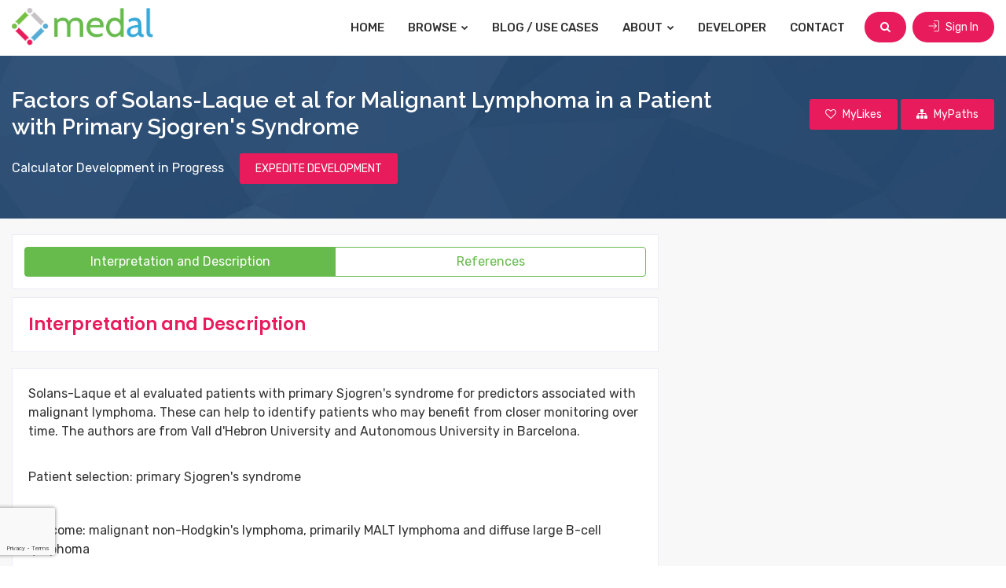

--- FILE ---
content_type: text/html; charset=UTF-8
request_url: https://www.medicalalgorithms.com/factors-of-solans-laque-et-al-for-malignant-lymphoma-in-a-patient-with-primary-sjogrens-syndrome
body_size: 6208
content:
	<!DOCTYPE html>
<html lang="en">
<head>
    <title>Factors of Solans-Laque et al for Malignant Lymphoma in a Patient with Primary Sjogren's Syndrome | Medicalalgorithms.com</title>
	<meta name="viewport" content="width=device-width, initial-scale=1">
    <meta http-equiv="Content-Type" content="text/html; charset=utf-8" />
    <meta name="google-site-verification" content="XSnTwrRa1zNH46tgwdUS1Rt86C-0qzF0vRNGlx3LNdM" />
    <meta http-equiv="Pragma" content="no-cache" />
    <meta http-equiv="X-UA-Compatible" content="IE=edge" />
    <meta name="description" content="Solans-Laque et al evaluated patients with primary Sjogren&#39;s syndrome for predictors associated with malignant lymphoma. These can help to identify patients who may benefit from closer monitoring over time. The authors are from Vall d&#39;Hebron University and Autonomous University in Barcelona." />
    <meta name="keywords" content="lymphoma Sjogren Solans" />

    <!-- apple-touch-icon start -->
    <meta name="apple-mobile-web-app-title" content="Medical Algorithms | Healthcare Decision Support | Medicalalgorithms.com" />
    <meta name="apple-mobile-web-app-capable" content="yes" />
    <script type="text/javascript" src="https://www.medicalalgorithms.com/js/apple-touch-icon/stay_standalone.js"></script>
    <meta name="apple-mobile-web-app-status-bar-style" content="black" />
    <!-- apple-touch-icon images -->
    <meta property="fb:app_id" content="700388546734114" />

    <meta property="og:url"                content="https://www.medicalalgorithms.com/" />
    <meta property="og:title"              content="Factors of Solans-Laque et al for Malignant Lymphoma in a Patient with Primary Sjogren's Syndrome | Medicalalgorithms.com" />
    <meta property="og:description"        content="Solans-Laque et al evaluated patients with primary Sjogren&#39;s syndrome for predictors associated with malignant lymphoma. These can help to identify patients who may benefit from closer monitoring over time. The authors are from Vall d&#39;Hebron University and Autonomous University in Barcelona." />
    <meta property="og:image"              content="https://www.medicalalgorithms.com/images/fb_share123.png" />

    <link rel="apple-touch-icon" href="https://www.medicalalgorithms.com/images/apple-touch-icon/57icon_medal.png" />
    <link rel="apple-touch-icon" type="72x72" href="https://www.medicalalgorithms.com/images/apple-touch-icon/72icon_medal.png" />
    <link rel="apple-touch-icon" type="76x76" href="https://www.medicalalgorithms.com/images/apple-touch-icon/76icon_medal.png" />
    <link rel="apple-touch-icon" type="114x114" href="https://www.medicalalgorithms.com/images/apple-touch-icon/114icon_medal.png" />
    <link rel="apple-touch-icon" type="144x144" href="https://www.medicalalgorithms.com/images/apple-touch-icon/144icon_medal.png" />
	
	<link rel="icon" href="https://www.medicalalgorithms.com/images/favicon.ico" type="image/x-icon" />
    <link rel="shortcut icon" href="https://www.medicalalgorithms.com/images/favicon.ico" type="image/x-icon" />
	
	<!--[if lt IE 9]>
	<script src="js/html5shiv.min.js"></script>
	<script src="js/respond.min.js"></script>
	<![endif]-->
	
	<link rel="stylesheet" type="text/css" href="https://www.medicalalgorithms.com/resources/css/plugins.min.css">
	<link rel="stylesheet" type="text/css" href="https://www.medicalalgorithms.com/resources/plugins/fontawesome/css/font-awesome.min.css">
	<link rel="stylesheet" type="text/css" href="https://www.medicalalgorithms.com/resources/plugins/line-awesome/css/line-awesome.min.css">
	<link rel="stylesheet" type="text/css" href="https://www.medicalalgorithms.com/resources/plugins/flaticon/flaticon.css">
	<link rel="stylesheet" type="text/css" href="https://www.medicalalgorithms.com/resources/plugins/flaticon/font/flaticon.css">
	<link rel="stylesheet" type="text/css" href="https://www.medicalalgorithms.com/resources/plugins/themify/themify-icons.css">
	<link rel="stylesheet" type="text/css" href="https://www.medicalalgorithms.com/resources/plugins/simple-icon/css/simple-line-icons.css">
    
	<link rel="stylesheet" type="text/css" href="https://www.medicalalgorithms.com/resources/css/style.min.css">
	<link rel="stylesheet" type="text/css" href="https://www.medicalalgorithms.com/resources/css/templete.min.css">
    <link rel="stylesheet" href="https://cdnjs.cloudflare.com/ajax/libs/bootstrap-datepicker/1.10.0/css/bootstrap-datepicker.min.css">
	<link class="skin" rel="stylesheet" type="text/css" href="https://www.medicalalgorithms.com/resources/css/skin/skin-1.css?v=0.0.11">
    <!-- JAVASCRIPT FILES ========================================= -->
    <script src="https://www.google.com/recaptcha/api.js?render=6LcEXCYsAAAAAEbT-VSuCMc00Zig9_AlajmMfrgT&badge=bottomleft"></script>
    <script src="https://www.medicalalgorithms.com/resources/js/combining.js?v=0.0.9"></script><!-- CONTACT JS  -->
    <script src="https://www.medicalalgorithms.com/resources/js/dz.carousel.min.js"></script>
    <script type="text/javascript" src="https://www.medicalalgorithms.com/js/jquery.validate.js"></script>
    <script src="https://cdnjs.cloudflare.com/ajax/libs/bootstrap-datepicker/1.10.0/js/bootstrap-datepicker.min.js"></script>
    <script type="text/javascript" src="https://www.medicalalgorithms.com/resources/js/jquery.custom.js?v=0.0.11"></script>
    <script src="https://cdnjs.cloudflare.com/ajax/libs/bootbox.js/5.5.2/bootbox.min.js"></script>

	
	<!-- Google Font -->
	<style>
	@import url('https://fonts.googleapis.com/css?family=Hind:300,400,500,600,700|Lato:100,100i,300,300i,400,400i,700,700i,900,900i|Montserrat:100,100i,200,200i,300,300i,400,400i,500,500i,600,600i,700,700i,800,800i,900,900i|Nunito:200,200i,300,300i,400,400i,600,600i,700,700i,800,800i,900,900i|Open+Sans:300,300i,400,400i,600,600i,700,700i,800,800i|PT+Serif:400,400i,700,700i|Poppins:100,100i,200,200i,300,300i,400,400i,500,500i,600,600i,700,700i,800,800i,900,900i|Roboto+Slab:100,300,400,700|Raleway:100,100i,200,200i,300,300i,400,400i,500,500i,600,600i,700,700i,800,800i,900,900i|Roboto:100,100i,300,300i,400,400i,500,500i,700,700i,900,900i|Rubik:300,300i,400,400i,500,500i,700,700i,900,900i');
	</style>
        <script type="text/javascript">
    (function(i,s,o,g,r,a,m){i['GoogleAnalyticsObject']=r;i[r]=i[r]||function(){
    (i[r].q=i[r].q||[]).push(arguments)},i[r].l=1*new Date();a=s.createElement(o),
    m=s.getElementsByTagName(o)[0];a.async=1;a.src=g;m.parentNode.insertBefore(a,m)
    })(window,document,'script','//www.google-analytics.com/analytics.js','ga');

    ga('create', 'UA-35618635-1', 'medicalalgorithms.com');
    ga('set', 'anonymizeIp', true);
    ga('send', 'pageview');

    </script>
    <!-- Start of StatCounter Code for Default Guide -->
    <script type="text/javascript">
    var sc_project=9686890; 
    var sc_invisible=1; 
    var sc_security="066a2a20"; 
    var scJsHost = (("https:" == document.location.protocol) ?
    "https://secure." : "http://www.");
    document.write(unescape("%3Csc"+"ript type='text/javascript' src='" +
    scJsHost+
    "statcounter.com/counter/counter.js'%3E%3C/"+"script%3E"));
    </script>
    <noscript><div class="statcounter"><a title="web analytics"
    href="http://statcounter.com/" target="_blank"><img
    class="statcounter"
    src="http://c.statcounter.com/9686890/0/066a2a20/1/"
    alt="web analytics" /></a></div></noscript>
    <!-- End of StatCounter Code for Default Guide -->
    
	<script>
        var baseUrl = "https://www.medicalalgorithms.com/";
    </script>
</head>
<body id="bg">
<div id="app-loader" class="container-fluid pageloader">
    <div class="row h-100">
        <div class="col-12 align-self-center">
            <div class="spinner">
                <span class="spin-block"><i class="fa fa-spinner fa-spin"></i></span>
            </div>
        </div>
    </div>
</div>
<div class="page-wraper">

<!-- header -->
<header class="site-header mo-left">
	<!-- main header -->
	<div class="sticky-header main-bar-wraper navbar-expand-lg">
		<div class="main-bar clearfix p-t10 p-b10">
			<div class="container max clearfix">
				<!-- website logo -->
				<div class="logo-header mostion">
					<a href="https://www.medicalalgorithms.com/" class="logo-1">
						<img src="https://www.medicalalgorithms.com/resources/images/medal_logo.png" alt="medical decision support 1" width="408" height="111">
					</a>
					<a href="https://www.medicalalgorithms.com/" class="logo-2">
						<img src="https://www.medicalalgorithms.com/resources/images/medal_logo.png" alt="medical decision support 2" width="408" height="111">
					</a>
				</div>
				<!-- nav toggle button -->
				<button class="navbar-toggler collapsed navicon justify-content-end" type="button" data-toggle="collapse" data-target="#navbarNavDropdown" aria-controls="navbarNavDropdown" aria-expanded="false" aria-label="Toggle navigation">
					<span></span>
					<span></span>
					<span></span>
				</button>
				<!-- extra nav -->
				<div class="extra-nav">
					<div class="extra-cell">
										
										<button type="button" class="site-button radius-xl mr-md-2" id="btn-header-search"><i class="fa fa-search"></i></button>
					
											<a href="https://www.medicalalgorithms.com/sign-in" class="site-button radius-xl"><i class="ti-import m-r5 rotate90"></i> Sign In</a>
										</div>
				</div>
				<!-- main nav -->
				<div class="header-nav navbar-collapse collapse justify-content-end" id="navbarNavDropdown">
					<ul class="nav navbar-nav">              
						<li><a href="https://www.medicalalgorithms.com/">Home</a></li>
						<li class="down"><a href="javascript:void(0)">Browse <i class="fa fa-chevron-down"></i></a>
							<ul class="sub-menu">
								<li><a href="https://www.medicalalgorithms.com/browse?tab=specialty">By Medical Specialty</a></li>
								<li><a href="https://www.medicalalgorithms.com/browse?tab=icd10">By ICD-10 Code</a></li>
								<li><a href="https://www.medicalalgorithms.com/browse?tab=collections">Medal Packs</a></li>
								<li><a href="https://www.medicalalgorithms.com/browse?tab=guidelines">Sample Medical Guidelines</a></li>
							</ul>
						</li>
						<li><a href="https://blog.medicalalgorithms.com/">Blog / Use Cases</a></li>
						<li class="down"><a href="javascript:void(0)">About <i class="fa fa-chevron-down"></i></a>
							<ul class="sub-menu">
								<li><a href="https://www.medicalalgorithms.com/our-company">Our Company</a></li>
								<li><a href="https://www.medicalalgorithms.com/how-it-works">User Guide</a></li>
								<li><a href="https://www.medicalalgorithms.com/management">Management Team</a></li>
								<li><a href="https://www.medicalalgorithms.com/clients/providers">Client Benefits</a></li>
								<li><a href="https://www.medicalalgorithms.com/editor">Editorial Board</a></li>
															</ul>
						</li>
						<li><a href="https://www.medicalalgorithms.com/Developer/info">Developer</a></li>
						<li><a href="https://www.medicalalgorithms.com/contact-us">Contact</a></li>
					</ul>		
				</div>
			</div>
		</div>
	</div>
	<!-- main header END -->
</header>
<!-- header END -->

<div class="page-content bg-white py-0" id="header-search" style="display:none;">
	<div class="content-block">
		<div class="section-full bg-img-fix content-inner search-area my-0 py-3">
			<div class="container max">
				<div class="dlab-tabs search-filter">
					<div class="tab-content">
						<div id="place" class="tab-pane active">
							<form method="get" id="search_keywrd_form" action="https://www.medicalalgorithms.com/common/find">
								<div class="input-group">
									<div class="form-control search-box">
										<input type="text" class="form-control" id="search_txt" autocomplete="off" name="q" placeholder="Search by ICD10 code, title or keywords">
										<div class="search-suggest-block" id="search-suggest-block" style="display:none;">
											<div class="search-suggestions">
												<ul id="suggestions_list" class="suggestions_ul">
												</ul>
											</div>
										</div>
									</div>
									<div class="form-control"> 
										<select name="in"> 
											<option value="1">All analytics</option>
											<option value="2">Analytics with calculators</option>
										</select>
									</div>
									<div class="input-group-prepend">
										<button class="site-button text-uppercase" id="search_btn"><i class="fa m-r5 fa-search"></i> Search</button>
									</div>
								</div>
							</form>
						</div>
					</div>
				</div>
			</div>
		</div>
	</div>
</div>
<div class="page-content" id="page-calculator">
	
<div class="dlab-bnr-inr dlab-bnr-inr-sm overlay-primary-dark page-breadcrumb" style="background-image:url(https://www.medicalalgorithms.com/resources/images/background/bg7.jpg);">
	<div class="container max">
		<div class="row">
			<div class="col-md-9 left-column">
				<div class="calc-info">
					<h1 class="calc-title">Factors of Solans-Laque et al for Malignant Lymphoma in a Patient with Primary Sjogren's Syndrome</h1>
				</div>
			</div>
			<div class="col-md-3 right-column align-self-center" id="header-right-column">
								<a href="javascript:void(0);" class="site-button primary mark_favorite fav_inactive"><i class="fa fa-heart-o m-r5"></i>  <span>MyLikes</span></a>
				<a href="javascript:void(0);" id='ico_mypath' class="site-button primary ico_mypath_inactive"><i class="fa fa-sitemap m-r5"></i>  <span>MyPaths</span></a>
			</div>
		</div>
		<div class="row">
			<div class="col-md-12">
								<div>
					<p class="mt-3 mb-1 text-white">
						Calculator Development in Progress <button  type="button" class="ml-3 site-button primary" id="expedite_algo">EXPEDITE DEVELOPMENT</button>
					</p>
				</div>
							</div>
		</div>
	</div>
</div>

<div class="section-full listing-details-content">
	<div class="container max">
		<div class="row">
			<div class="col-xl-8 col-lg-8 col-md-8 calc-col">
				<div class="calculator-block">
					<div class="calc-results" id="calc-results-section">
						<div id="results-detailed" style="display:block">
							<div class="listing-filter-sidebar m-b20">
								<div class="row">
									<div class="col-md-12 align-self-center">
										<div class="btn-group fw nav">
											<a data-toggle="tab" href="#tab_calc_description" class="btn btn-outline-primary tab-description">Interpretation and Description</a>
											<a data-toggle="tab" href="#tab_calc_references" class="btn btn-outline-primary tab-references">References</a>
										</div>
									</div>
								</div>
							</div>
							<div class="tab-content">
								<div id="tab_calc_description" class="tab-pane">
									<div class="content-box">
										<div class="content-body">
											<h4 class="title m-b0"><span class="text-primary">Interpretation and Description</span></h4>
										</div>	
									</div>
									<div class="content-box">
										<div class="content-body" id="document_tab">
											
										</div>
									</div>
								</div>
								<div id="tab_calc_references" class="tab-pane">
									<div class="content-box">
										<div class="content-body">
											<h4 class="title m-b0"><span class="text-primary">References</span></h4>
										</div>	
									</div>
									<div id="reference_tab"></div>
								</div>
							</div>
						</div>
					</div>
				</div>
			</div>
			<div class="col-xl-4 col-lg-4 col-md-4 sticky-top calc-sidebar">
				<div class="side-bar">
					
				</div>
			</div>
		</div>
	</div>
</div>

<script type='text/javascript'>
var algo_id = "24214";
$(function(){
	if(getCookie("cookie_tryOneNow30sec") != 1){
		setCookie("cookie_tryOneNow30sec",1,1);
	}

	$(".mark_favorite").click(function(){
					bootbox.dialog({
				title: "LOGIN REQUIRED",
				message: "Please log in to mark favorites",
				centerVertical: true,
				className: 'errorAlert',
				onEscape: true,
				backdrop: true,
				buttons: {
					btnOk: {
						label: "OK",
						className: 'site-button primary',
						callback: function(){
							//
						}
					}
				}
			});
			return false;
				var hasClass = $(this).hasClass("fav_inactive");
		$This = $(this);
		if(hasClass){
			$.get("https://www.medicalalgorithms.com/common/get_count_fav_algo", function(response){
				if(response){
					$This.removeClass("fav_inactive");
					$This.addClass("fav_active");
					var status = 1;
					
					var data = {
							'algo_id': algo_id,
							'status': status
						}
					$.ajax({
						type: "POST",
						url: "https://www.medicalalgorithms.com/common/ajax_mark_favorite",
						data: data,
						success: function(response){
							
						}
					});
				}
				else{
					$("#msg_max_limit").html("Max 100 favorite are allowed per user.");
					bootbox.dialog({
						title: "MAX LIMIT REACHED",
						message: "Max 100 favorite are allowed per user.",
						centerVertical: true,
						className: 'errorAlert',
						onEscape: true,
						backdrop: true,
						buttons: {
							btnOk: {
								label: "OK",
								className: 'site-button primary',
								callback: function(){
								}
							}
						}
					});

					return false;
				}
			});
		}
		else{
			$This.removeClass("fav_active");
			$This.addClass("fav_inactive");
			var status = 0;
			
			var data = {
					'algo_id': algo_id,
					'status': status
				}
			$.ajax({
				type: "POST",
				url: "https://www.medicalalgorithms.com/common/ajax_mark_favorite",
				data: data,
				success: function(response){
					
				}
			});
		}
	});
	
	$("#ico_mypath").click(function(){
					bootbox.dialog({
				title: "LOGIN REQUIRED",
				message: "Please login to continue.",
				centerVertical: true,
				className: 'errorAlert',
				onEscape: true,
				backdrop: true,
				buttons: {
					btnOk: {
						label: "OK",
						className: 'site-button primary',
						callback: function(){
						}
					}
				}
			});
			return false;
				$.get("https://www.medicalalgorithms.com/common/get_count_mypath_algo", function(response){
			if(response){
				load_user_paths();
				$("#pop_add_to_mypath").modal('show');
			}
			else{
				bootbox.dialog({
					title: "MAX LIMIT REACHED",
					message: "Max 100 algorithms in MyPath are allowed per user.",
					centerVertical: true,
					className: 'errorAlert',
					onEscape: true,
					backdrop: true,
					buttons: {
						btnOk: {
							label: "OK",
							className: 'site-button primary',
							callback: function(){
							}
						}
					}
				});
				return false;
			}
		});
	});
	
	$(document).on("change", "#sel_mypath", function(){
		var val = $(this).val();
		if(val==""){
			$("#frm_add_algo_to_mypath").hide();
			$("#frm_add_path").show();
		}
	});
	
	$("#btn_add_path").click(function(){
		$("#frm_add_path").submit();
	});
	
	$("#btn_cancel_path").click(function(){
		$("#frm_add_path").hide();
		$("#frm_add_algo_to_mypath").show();
		$("select#sel_mypath").val(1);
	});

	$("#expedite_algo").click(function(){
		var data = {
			'algo_id': algo_id
		}
		$.ajax({
			type: "POST",
			url: "https://www.medicalalgorithms.com/common/ajax_algo_voting",
			data: data,
			success: function(response){
				if(response){
					bootbox.dialog({
						title: "EXPEDITE DEVELOPMENT",
						message: "Development of this algorithm is expedited.",
						centerVertical: true,
						className: 'successAlert',
						onEscape: true,
						backdrop: true,
						buttons: {
							btnOk: {
								label: "OK",
								className: 'site-button primary',
								callback: function(){
								}
							}
						}
					});
				}
				else{
					bootbox.dialog({
						title: "LOGIN REQUIRED",
						message: "Please login to continue.",
						centerVertical: true,
						className: 'errorAlert',
						onEscape: true,
						backdrop: true,
						buttons: {
							btnOk: {
								label: "OK",
								className: 'site-button primary',
								callback: function(){
								}
							}
						}
					});
				}
			}
		});
	});

	$('a[data-toggle="tab"]').on('shown.bs.tab', function (e) {
		console.log('1111');
		var target = $(e.target).attr("href") // activated tab
		if(target == "#tab_calc_description"){
			$.post("https://www.medicalalgorithms.com/common/ajax_get_doc", {"algo_id":algo_id}, function(response){
				json_arr = JSON.parse(response);
				$("#document_tab").html(json_arr.doc);
				$("#document_tab").append("<p style='color:#444444;font-size:12px;padding:2px 0'>Copyright &copy; 2026 The Medical Algorithms Company Limited</p>");
				var space = $.trim($("#document_tab").find('table').prev('p').children('span').html());
				if(space == ""){
					$("#document_tab").find('table').prev('p').children('span').html('&nbsp;');
				}
				
				var is_thead_exist = $("#document_tab").find('table').children('thead').length;
				if(is_thead_exist == '0'){
					$('#document_tab').find('table').each(function(){
						$(this).children('tbody').children('tr:eq(0)').addClass('thead');
					});
				}
				
				$remove_span = $("#document_tab > br").first().next().find('span');
				if($remove_span.html() == '&nbsp;' || $remove_span.html() == ""){
					$remove_span.parent().remove();
				}
				
				$remove_p = $("#document_tab > br").first().next();
				if($remove_p.html() == '&nbsp;' || $remove_p.html() == ""){
					$remove_p.remove();
				}
				
			});
		}
		if(target == "#tab_calc_references"){
			$.post("https://www.medicalalgorithms.com/common/ajax_get_reference", {"algo_id":algo_id}, function(response){
				json_arr = JSON.parse(response);
				$("#reference_tab").html(json_arr.references);
			});
		}
	});

	$('a.tab-description').trigger('click');
});
</script></div>
<!-- Content END-->
<!-- Footer -->
<footer class="site-footer">
	<div class="footer-top">
		<div class="container max">
			<div class="row">
				<div class="col-xl-4 col-lg-4 col-md-4 col-sm-12">
					<div class="widget">
						<img src="https://www.medicalalgorithms.com/resources/images/medal_logo.png" class="m-b15" alt="medical decision support" width="180" height="49">
						<p class="text-capitalize m-b20">38,000 Evidence-Based Health Analytics for Education, Research, Clinical Decision Support, Documentation, EHR Integration and Data Analytics</p>
											</div>
				</div>
				<div class="col-xl-4 col-lg-4 col-md-4 col-sm-12 col-12">
					<div class="widget border-0">
						<h5 class="m-b10">Userful Links</h5>
						<ul class="list-2 list-line">
							<li><a href="https://www.medicalalgorithms.com/browse?tab=specialty">Browse Tools</a></li>
							<li><a href="https://www.medicalalgorithms.com/our-company">Our Company</a></li>
							<li><a href="https://www.medicalalgorithms.com/top-algorithms">Sample Calculators</a></li>
							<li><a href="https://www.medicalalgorithms.com/how-it-works">User Guide</a></li>
														<li><a href="https://www.medicalalgorithms.com/clients/providers">Client Benefits</a></li>
							<li><a href="https://blog.medicalalgorithms.com">Blog / Use Cases</a></li>
							<li><a href="https://www.medicalalgorithms.com/management">Management Team</a></li>
							<li><a href="https://www.medicalalgorithms.com/Developer/info">Developer</a></li>
							<li><a href="https://www.medicalalgorithms.com/editor">Editorial Board</a></li>
							<li><a href="https://www.medicalalgorithms.com/contact-us">Contact Us</a></li>
						</ul>
					</div>
				</div>
				<div class="col-xl-4 col-lg-4 col-md-4 col-sm-12 col-12">
					<div class="widget widget_getintuch mb-0">
						<h5 class="m-b10">Contact us</h5>
						<ul>
							<li><i class="ti-location-pin"></i><strong>address</strong> 95 Aldwych, London WC2B 4JF, United Kingdom </li>
							<li><i class="ti-mobile"></i><strong>phone</strong>US: +1-818-445-5282</li>
							<li><i class="ti-email"></i><strong>email</strong>info@MedicalAlgorithms.com</li>
						</ul>
					</div>
					<div class="widget mb-0">
						<ul class="list-inline mb-0">
							<li><a href="https://www.facebook.com/The-Medical-Algorithms-Company-249013811893055/" target="_blank" class="site-button facebook circle "><i class="fa fa-facebook"></i></a></li>
							<li><a href="http://www.linkedin.com/company/medicalalgorithms" target="_blank" class="site-button linkedin circle "><i class="fa fa-linkedin"></i></a></li>
							<li><a href="https://twitter.com/medalgorithms" target="_blank" class="site-button twitter circle "><i class="fa fa-twitter"></i></a></li>
						</ul>
					</div>
				</div>
			</div>
		</div>
	</div>
	<div class="footer-bottom">
		<div class="container max">
			<div class="row">
				<div class="col-lg-12 text-center">
					<span class="fbottom-like">Copyright © 2007 to 2026 The Medical Algorithms Company Limited | <a class="" href="https://www.medicalalgorithms.com/terms">Terms and Conditions</a> | <a class="" href="https://www.medicalalgorithms.com/privacy">Data Privacy Policy</a> | <a class="" href="https://www.medicalalgorithms.com/Sitemap">Sitemap</a></span>
				</div>
			</div>
		</div>
	</div>
</footer>
<!-- Footer END-->
<button class="scroltop fa fa-chevron-up" ></button>

    
</div>

<script>
grecaptcha.ready(function () {
    grecaptcha.execute('6LcEXCYsAAAAAEbT-VSuCMc00Zig9_AlajmMfrgT', { action: 'page_load' }).then(function (token) {
        fetch('https://www.medicalalgorithms.com/verify-recaptcha', {
            method: 'POST',
            headers: {
                'Content-Type': 'application/json'
            },
            body: JSON.stringify({ token: token })
        })
        .then(res => res.json())
        .then(data => {
            if (!data.success || data.score < 0.6) {
                window.location.href = 'https://www.medicalalgorithms.com/access-denied';
            }
        });
    });
});
</script>
</body>
</html>

--- FILE ---
content_type: text/html; charset=utf-8
request_url: https://www.google.com/recaptcha/api2/anchor?ar=1&k=6LcEXCYsAAAAAEbT-VSuCMc00Zig9_AlajmMfrgT&co=aHR0cHM6Ly93d3cubWVkaWNhbGFsZ29yaXRobXMuY29tOjQ0Mw..&hl=en&v=PoyoqOPhxBO7pBk68S4YbpHZ&size=invisible&badge=bottomleft&anchor-ms=20000&execute-ms=30000&cb=ipvrvg830z8r
body_size: 48480
content:
<!DOCTYPE HTML><html dir="ltr" lang="en"><head><meta http-equiv="Content-Type" content="text/html; charset=UTF-8">
<meta http-equiv="X-UA-Compatible" content="IE=edge">
<title>reCAPTCHA</title>
<style type="text/css">
/* cyrillic-ext */
@font-face {
  font-family: 'Roboto';
  font-style: normal;
  font-weight: 400;
  font-stretch: 100%;
  src: url(//fonts.gstatic.com/s/roboto/v48/KFO7CnqEu92Fr1ME7kSn66aGLdTylUAMa3GUBHMdazTgWw.woff2) format('woff2');
  unicode-range: U+0460-052F, U+1C80-1C8A, U+20B4, U+2DE0-2DFF, U+A640-A69F, U+FE2E-FE2F;
}
/* cyrillic */
@font-face {
  font-family: 'Roboto';
  font-style: normal;
  font-weight: 400;
  font-stretch: 100%;
  src: url(//fonts.gstatic.com/s/roboto/v48/KFO7CnqEu92Fr1ME7kSn66aGLdTylUAMa3iUBHMdazTgWw.woff2) format('woff2');
  unicode-range: U+0301, U+0400-045F, U+0490-0491, U+04B0-04B1, U+2116;
}
/* greek-ext */
@font-face {
  font-family: 'Roboto';
  font-style: normal;
  font-weight: 400;
  font-stretch: 100%;
  src: url(//fonts.gstatic.com/s/roboto/v48/KFO7CnqEu92Fr1ME7kSn66aGLdTylUAMa3CUBHMdazTgWw.woff2) format('woff2');
  unicode-range: U+1F00-1FFF;
}
/* greek */
@font-face {
  font-family: 'Roboto';
  font-style: normal;
  font-weight: 400;
  font-stretch: 100%;
  src: url(//fonts.gstatic.com/s/roboto/v48/KFO7CnqEu92Fr1ME7kSn66aGLdTylUAMa3-UBHMdazTgWw.woff2) format('woff2');
  unicode-range: U+0370-0377, U+037A-037F, U+0384-038A, U+038C, U+038E-03A1, U+03A3-03FF;
}
/* math */
@font-face {
  font-family: 'Roboto';
  font-style: normal;
  font-weight: 400;
  font-stretch: 100%;
  src: url(//fonts.gstatic.com/s/roboto/v48/KFO7CnqEu92Fr1ME7kSn66aGLdTylUAMawCUBHMdazTgWw.woff2) format('woff2');
  unicode-range: U+0302-0303, U+0305, U+0307-0308, U+0310, U+0312, U+0315, U+031A, U+0326-0327, U+032C, U+032F-0330, U+0332-0333, U+0338, U+033A, U+0346, U+034D, U+0391-03A1, U+03A3-03A9, U+03B1-03C9, U+03D1, U+03D5-03D6, U+03F0-03F1, U+03F4-03F5, U+2016-2017, U+2034-2038, U+203C, U+2040, U+2043, U+2047, U+2050, U+2057, U+205F, U+2070-2071, U+2074-208E, U+2090-209C, U+20D0-20DC, U+20E1, U+20E5-20EF, U+2100-2112, U+2114-2115, U+2117-2121, U+2123-214F, U+2190, U+2192, U+2194-21AE, U+21B0-21E5, U+21F1-21F2, U+21F4-2211, U+2213-2214, U+2216-22FF, U+2308-230B, U+2310, U+2319, U+231C-2321, U+2336-237A, U+237C, U+2395, U+239B-23B7, U+23D0, U+23DC-23E1, U+2474-2475, U+25AF, U+25B3, U+25B7, U+25BD, U+25C1, U+25CA, U+25CC, U+25FB, U+266D-266F, U+27C0-27FF, U+2900-2AFF, U+2B0E-2B11, U+2B30-2B4C, U+2BFE, U+3030, U+FF5B, U+FF5D, U+1D400-1D7FF, U+1EE00-1EEFF;
}
/* symbols */
@font-face {
  font-family: 'Roboto';
  font-style: normal;
  font-weight: 400;
  font-stretch: 100%;
  src: url(//fonts.gstatic.com/s/roboto/v48/KFO7CnqEu92Fr1ME7kSn66aGLdTylUAMaxKUBHMdazTgWw.woff2) format('woff2');
  unicode-range: U+0001-000C, U+000E-001F, U+007F-009F, U+20DD-20E0, U+20E2-20E4, U+2150-218F, U+2190, U+2192, U+2194-2199, U+21AF, U+21E6-21F0, U+21F3, U+2218-2219, U+2299, U+22C4-22C6, U+2300-243F, U+2440-244A, U+2460-24FF, U+25A0-27BF, U+2800-28FF, U+2921-2922, U+2981, U+29BF, U+29EB, U+2B00-2BFF, U+4DC0-4DFF, U+FFF9-FFFB, U+10140-1018E, U+10190-1019C, U+101A0, U+101D0-101FD, U+102E0-102FB, U+10E60-10E7E, U+1D2C0-1D2D3, U+1D2E0-1D37F, U+1F000-1F0FF, U+1F100-1F1AD, U+1F1E6-1F1FF, U+1F30D-1F30F, U+1F315, U+1F31C, U+1F31E, U+1F320-1F32C, U+1F336, U+1F378, U+1F37D, U+1F382, U+1F393-1F39F, U+1F3A7-1F3A8, U+1F3AC-1F3AF, U+1F3C2, U+1F3C4-1F3C6, U+1F3CA-1F3CE, U+1F3D4-1F3E0, U+1F3ED, U+1F3F1-1F3F3, U+1F3F5-1F3F7, U+1F408, U+1F415, U+1F41F, U+1F426, U+1F43F, U+1F441-1F442, U+1F444, U+1F446-1F449, U+1F44C-1F44E, U+1F453, U+1F46A, U+1F47D, U+1F4A3, U+1F4B0, U+1F4B3, U+1F4B9, U+1F4BB, U+1F4BF, U+1F4C8-1F4CB, U+1F4D6, U+1F4DA, U+1F4DF, U+1F4E3-1F4E6, U+1F4EA-1F4ED, U+1F4F7, U+1F4F9-1F4FB, U+1F4FD-1F4FE, U+1F503, U+1F507-1F50B, U+1F50D, U+1F512-1F513, U+1F53E-1F54A, U+1F54F-1F5FA, U+1F610, U+1F650-1F67F, U+1F687, U+1F68D, U+1F691, U+1F694, U+1F698, U+1F6AD, U+1F6B2, U+1F6B9-1F6BA, U+1F6BC, U+1F6C6-1F6CF, U+1F6D3-1F6D7, U+1F6E0-1F6EA, U+1F6F0-1F6F3, U+1F6F7-1F6FC, U+1F700-1F7FF, U+1F800-1F80B, U+1F810-1F847, U+1F850-1F859, U+1F860-1F887, U+1F890-1F8AD, U+1F8B0-1F8BB, U+1F8C0-1F8C1, U+1F900-1F90B, U+1F93B, U+1F946, U+1F984, U+1F996, U+1F9E9, U+1FA00-1FA6F, U+1FA70-1FA7C, U+1FA80-1FA89, U+1FA8F-1FAC6, U+1FACE-1FADC, U+1FADF-1FAE9, U+1FAF0-1FAF8, U+1FB00-1FBFF;
}
/* vietnamese */
@font-face {
  font-family: 'Roboto';
  font-style: normal;
  font-weight: 400;
  font-stretch: 100%;
  src: url(//fonts.gstatic.com/s/roboto/v48/KFO7CnqEu92Fr1ME7kSn66aGLdTylUAMa3OUBHMdazTgWw.woff2) format('woff2');
  unicode-range: U+0102-0103, U+0110-0111, U+0128-0129, U+0168-0169, U+01A0-01A1, U+01AF-01B0, U+0300-0301, U+0303-0304, U+0308-0309, U+0323, U+0329, U+1EA0-1EF9, U+20AB;
}
/* latin-ext */
@font-face {
  font-family: 'Roboto';
  font-style: normal;
  font-weight: 400;
  font-stretch: 100%;
  src: url(//fonts.gstatic.com/s/roboto/v48/KFO7CnqEu92Fr1ME7kSn66aGLdTylUAMa3KUBHMdazTgWw.woff2) format('woff2');
  unicode-range: U+0100-02BA, U+02BD-02C5, U+02C7-02CC, U+02CE-02D7, U+02DD-02FF, U+0304, U+0308, U+0329, U+1D00-1DBF, U+1E00-1E9F, U+1EF2-1EFF, U+2020, U+20A0-20AB, U+20AD-20C0, U+2113, U+2C60-2C7F, U+A720-A7FF;
}
/* latin */
@font-face {
  font-family: 'Roboto';
  font-style: normal;
  font-weight: 400;
  font-stretch: 100%;
  src: url(//fonts.gstatic.com/s/roboto/v48/KFO7CnqEu92Fr1ME7kSn66aGLdTylUAMa3yUBHMdazQ.woff2) format('woff2');
  unicode-range: U+0000-00FF, U+0131, U+0152-0153, U+02BB-02BC, U+02C6, U+02DA, U+02DC, U+0304, U+0308, U+0329, U+2000-206F, U+20AC, U+2122, U+2191, U+2193, U+2212, U+2215, U+FEFF, U+FFFD;
}
/* cyrillic-ext */
@font-face {
  font-family: 'Roboto';
  font-style: normal;
  font-weight: 500;
  font-stretch: 100%;
  src: url(//fonts.gstatic.com/s/roboto/v48/KFO7CnqEu92Fr1ME7kSn66aGLdTylUAMa3GUBHMdazTgWw.woff2) format('woff2');
  unicode-range: U+0460-052F, U+1C80-1C8A, U+20B4, U+2DE0-2DFF, U+A640-A69F, U+FE2E-FE2F;
}
/* cyrillic */
@font-face {
  font-family: 'Roboto';
  font-style: normal;
  font-weight: 500;
  font-stretch: 100%;
  src: url(//fonts.gstatic.com/s/roboto/v48/KFO7CnqEu92Fr1ME7kSn66aGLdTylUAMa3iUBHMdazTgWw.woff2) format('woff2');
  unicode-range: U+0301, U+0400-045F, U+0490-0491, U+04B0-04B1, U+2116;
}
/* greek-ext */
@font-face {
  font-family: 'Roboto';
  font-style: normal;
  font-weight: 500;
  font-stretch: 100%;
  src: url(//fonts.gstatic.com/s/roboto/v48/KFO7CnqEu92Fr1ME7kSn66aGLdTylUAMa3CUBHMdazTgWw.woff2) format('woff2');
  unicode-range: U+1F00-1FFF;
}
/* greek */
@font-face {
  font-family: 'Roboto';
  font-style: normal;
  font-weight: 500;
  font-stretch: 100%;
  src: url(//fonts.gstatic.com/s/roboto/v48/KFO7CnqEu92Fr1ME7kSn66aGLdTylUAMa3-UBHMdazTgWw.woff2) format('woff2');
  unicode-range: U+0370-0377, U+037A-037F, U+0384-038A, U+038C, U+038E-03A1, U+03A3-03FF;
}
/* math */
@font-face {
  font-family: 'Roboto';
  font-style: normal;
  font-weight: 500;
  font-stretch: 100%;
  src: url(//fonts.gstatic.com/s/roboto/v48/KFO7CnqEu92Fr1ME7kSn66aGLdTylUAMawCUBHMdazTgWw.woff2) format('woff2');
  unicode-range: U+0302-0303, U+0305, U+0307-0308, U+0310, U+0312, U+0315, U+031A, U+0326-0327, U+032C, U+032F-0330, U+0332-0333, U+0338, U+033A, U+0346, U+034D, U+0391-03A1, U+03A3-03A9, U+03B1-03C9, U+03D1, U+03D5-03D6, U+03F0-03F1, U+03F4-03F5, U+2016-2017, U+2034-2038, U+203C, U+2040, U+2043, U+2047, U+2050, U+2057, U+205F, U+2070-2071, U+2074-208E, U+2090-209C, U+20D0-20DC, U+20E1, U+20E5-20EF, U+2100-2112, U+2114-2115, U+2117-2121, U+2123-214F, U+2190, U+2192, U+2194-21AE, U+21B0-21E5, U+21F1-21F2, U+21F4-2211, U+2213-2214, U+2216-22FF, U+2308-230B, U+2310, U+2319, U+231C-2321, U+2336-237A, U+237C, U+2395, U+239B-23B7, U+23D0, U+23DC-23E1, U+2474-2475, U+25AF, U+25B3, U+25B7, U+25BD, U+25C1, U+25CA, U+25CC, U+25FB, U+266D-266F, U+27C0-27FF, U+2900-2AFF, U+2B0E-2B11, U+2B30-2B4C, U+2BFE, U+3030, U+FF5B, U+FF5D, U+1D400-1D7FF, U+1EE00-1EEFF;
}
/* symbols */
@font-face {
  font-family: 'Roboto';
  font-style: normal;
  font-weight: 500;
  font-stretch: 100%;
  src: url(//fonts.gstatic.com/s/roboto/v48/KFO7CnqEu92Fr1ME7kSn66aGLdTylUAMaxKUBHMdazTgWw.woff2) format('woff2');
  unicode-range: U+0001-000C, U+000E-001F, U+007F-009F, U+20DD-20E0, U+20E2-20E4, U+2150-218F, U+2190, U+2192, U+2194-2199, U+21AF, U+21E6-21F0, U+21F3, U+2218-2219, U+2299, U+22C4-22C6, U+2300-243F, U+2440-244A, U+2460-24FF, U+25A0-27BF, U+2800-28FF, U+2921-2922, U+2981, U+29BF, U+29EB, U+2B00-2BFF, U+4DC0-4DFF, U+FFF9-FFFB, U+10140-1018E, U+10190-1019C, U+101A0, U+101D0-101FD, U+102E0-102FB, U+10E60-10E7E, U+1D2C0-1D2D3, U+1D2E0-1D37F, U+1F000-1F0FF, U+1F100-1F1AD, U+1F1E6-1F1FF, U+1F30D-1F30F, U+1F315, U+1F31C, U+1F31E, U+1F320-1F32C, U+1F336, U+1F378, U+1F37D, U+1F382, U+1F393-1F39F, U+1F3A7-1F3A8, U+1F3AC-1F3AF, U+1F3C2, U+1F3C4-1F3C6, U+1F3CA-1F3CE, U+1F3D4-1F3E0, U+1F3ED, U+1F3F1-1F3F3, U+1F3F5-1F3F7, U+1F408, U+1F415, U+1F41F, U+1F426, U+1F43F, U+1F441-1F442, U+1F444, U+1F446-1F449, U+1F44C-1F44E, U+1F453, U+1F46A, U+1F47D, U+1F4A3, U+1F4B0, U+1F4B3, U+1F4B9, U+1F4BB, U+1F4BF, U+1F4C8-1F4CB, U+1F4D6, U+1F4DA, U+1F4DF, U+1F4E3-1F4E6, U+1F4EA-1F4ED, U+1F4F7, U+1F4F9-1F4FB, U+1F4FD-1F4FE, U+1F503, U+1F507-1F50B, U+1F50D, U+1F512-1F513, U+1F53E-1F54A, U+1F54F-1F5FA, U+1F610, U+1F650-1F67F, U+1F687, U+1F68D, U+1F691, U+1F694, U+1F698, U+1F6AD, U+1F6B2, U+1F6B9-1F6BA, U+1F6BC, U+1F6C6-1F6CF, U+1F6D3-1F6D7, U+1F6E0-1F6EA, U+1F6F0-1F6F3, U+1F6F7-1F6FC, U+1F700-1F7FF, U+1F800-1F80B, U+1F810-1F847, U+1F850-1F859, U+1F860-1F887, U+1F890-1F8AD, U+1F8B0-1F8BB, U+1F8C0-1F8C1, U+1F900-1F90B, U+1F93B, U+1F946, U+1F984, U+1F996, U+1F9E9, U+1FA00-1FA6F, U+1FA70-1FA7C, U+1FA80-1FA89, U+1FA8F-1FAC6, U+1FACE-1FADC, U+1FADF-1FAE9, U+1FAF0-1FAF8, U+1FB00-1FBFF;
}
/* vietnamese */
@font-face {
  font-family: 'Roboto';
  font-style: normal;
  font-weight: 500;
  font-stretch: 100%;
  src: url(//fonts.gstatic.com/s/roboto/v48/KFO7CnqEu92Fr1ME7kSn66aGLdTylUAMa3OUBHMdazTgWw.woff2) format('woff2');
  unicode-range: U+0102-0103, U+0110-0111, U+0128-0129, U+0168-0169, U+01A0-01A1, U+01AF-01B0, U+0300-0301, U+0303-0304, U+0308-0309, U+0323, U+0329, U+1EA0-1EF9, U+20AB;
}
/* latin-ext */
@font-face {
  font-family: 'Roboto';
  font-style: normal;
  font-weight: 500;
  font-stretch: 100%;
  src: url(//fonts.gstatic.com/s/roboto/v48/KFO7CnqEu92Fr1ME7kSn66aGLdTylUAMa3KUBHMdazTgWw.woff2) format('woff2');
  unicode-range: U+0100-02BA, U+02BD-02C5, U+02C7-02CC, U+02CE-02D7, U+02DD-02FF, U+0304, U+0308, U+0329, U+1D00-1DBF, U+1E00-1E9F, U+1EF2-1EFF, U+2020, U+20A0-20AB, U+20AD-20C0, U+2113, U+2C60-2C7F, U+A720-A7FF;
}
/* latin */
@font-face {
  font-family: 'Roboto';
  font-style: normal;
  font-weight: 500;
  font-stretch: 100%;
  src: url(//fonts.gstatic.com/s/roboto/v48/KFO7CnqEu92Fr1ME7kSn66aGLdTylUAMa3yUBHMdazQ.woff2) format('woff2');
  unicode-range: U+0000-00FF, U+0131, U+0152-0153, U+02BB-02BC, U+02C6, U+02DA, U+02DC, U+0304, U+0308, U+0329, U+2000-206F, U+20AC, U+2122, U+2191, U+2193, U+2212, U+2215, U+FEFF, U+FFFD;
}
/* cyrillic-ext */
@font-face {
  font-family: 'Roboto';
  font-style: normal;
  font-weight: 900;
  font-stretch: 100%;
  src: url(//fonts.gstatic.com/s/roboto/v48/KFO7CnqEu92Fr1ME7kSn66aGLdTylUAMa3GUBHMdazTgWw.woff2) format('woff2');
  unicode-range: U+0460-052F, U+1C80-1C8A, U+20B4, U+2DE0-2DFF, U+A640-A69F, U+FE2E-FE2F;
}
/* cyrillic */
@font-face {
  font-family: 'Roboto';
  font-style: normal;
  font-weight: 900;
  font-stretch: 100%;
  src: url(//fonts.gstatic.com/s/roboto/v48/KFO7CnqEu92Fr1ME7kSn66aGLdTylUAMa3iUBHMdazTgWw.woff2) format('woff2');
  unicode-range: U+0301, U+0400-045F, U+0490-0491, U+04B0-04B1, U+2116;
}
/* greek-ext */
@font-face {
  font-family: 'Roboto';
  font-style: normal;
  font-weight: 900;
  font-stretch: 100%;
  src: url(//fonts.gstatic.com/s/roboto/v48/KFO7CnqEu92Fr1ME7kSn66aGLdTylUAMa3CUBHMdazTgWw.woff2) format('woff2');
  unicode-range: U+1F00-1FFF;
}
/* greek */
@font-face {
  font-family: 'Roboto';
  font-style: normal;
  font-weight: 900;
  font-stretch: 100%;
  src: url(//fonts.gstatic.com/s/roboto/v48/KFO7CnqEu92Fr1ME7kSn66aGLdTylUAMa3-UBHMdazTgWw.woff2) format('woff2');
  unicode-range: U+0370-0377, U+037A-037F, U+0384-038A, U+038C, U+038E-03A1, U+03A3-03FF;
}
/* math */
@font-face {
  font-family: 'Roboto';
  font-style: normal;
  font-weight: 900;
  font-stretch: 100%;
  src: url(//fonts.gstatic.com/s/roboto/v48/KFO7CnqEu92Fr1ME7kSn66aGLdTylUAMawCUBHMdazTgWw.woff2) format('woff2');
  unicode-range: U+0302-0303, U+0305, U+0307-0308, U+0310, U+0312, U+0315, U+031A, U+0326-0327, U+032C, U+032F-0330, U+0332-0333, U+0338, U+033A, U+0346, U+034D, U+0391-03A1, U+03A3-03A9, U+03B1-03C9, U+03D1, U+03D5-03D6, U+03F0-03F1, U+03F4-03F5, U+2016-2017, U+2034-2038, U+203C, U+2040, U+2043, U+2047, U+2050, U+2057, U+205F, U+2070-2071, U+2074-208E, U+2090-209C, U+20D0-20DC, U+20E1, U+20E5-20EF, U+2100-2112, U+2114-2115, U+2117-2121, U+2123-214F, U+2190, U+2192, U+2194-21AE, U+21B0-21E5, U+21F1-21F2, U+21F4-2211, U+2213-2214, U+2216-22FF, U+2308-230B, U+2310, U+2319, U+231C-2321, U+2336-237A, U+237C, U+2395, U+239B-23B7, U+23D0, U+23DC-23E1, U+2474-2475, U+25AF, U+25B3, U+25B7, U+25BD, U+25C1, U+25CA, U+25CC, U+25FB, U+266D-266F, U+27C0-27FF, U+2900-2AFF, U+2B0E-2B11, U+2B30-2B4C, U+2BFE, U+3030, U+FF5B, U+FF5D, U+1D400-1D7FF, U+1EE00-1EEFF;
}
/* symbols */
@font-face {
  font-family: 'Roboto';
  font-style: normal;
  font-weight: 900;
  font-stretch: 100%;
  src: url(//fonts.gstatic.com/s/roboto/v48/KFO7CnqEu92Fr1ME7kSn66aGLdTylUAMaxKUBHMdazTgWw.woff2) format('woff2');
  unicode-range: U+0001-000C, U+000E-001F, U+007F-009F, U+20DD-20E0, U+20E2-20E4, U+2150-218F, U+2190, U+2192, U+2194-2199, U+21AF, U+21E6-21F0, U+21F3, U+2218-2219, U+2299, U+22C4-22C6, U+2300-243F, U+2440-244A, U+2460-24FF, U+25A0-27BF, U+2800-28FF, U+2921-2922, U+2981, U+29BF, U+29EB, U+2B00-2BFF, U+4DC0-4DFF, U+FFF9-FFFB, U+10140-1018E, U+10190-1019C, U+101A0, U+101D0-101FD, U+102E0-102FB, U+10E60-10E7E, U+1D2C0-1D2D3, U+1D2E0-1D37F, U+1F000-1F0FF, U+1F100-1F1AD, U+1F1E6-1F1FF, U+1F30D-1F30F, U+1F315, U+1F31C, U+1F31E, U+1F320-1F32C, U+1F336, U+1F378, U+1F37D, U+1F382, U+1F393-1F39F, U+1F3A7-1F3A8, U+1F3AC-1F3AF, U+1F3C2, U+1F3C4-1F3C6, U+1F3CA-1F3CE, U+1F3D4-1F3E0, U+1F3ED, U+1F3F1-1F3F3, U+1F3F5-1F3F7, U+1F408, U+1F415, U+1F41F, U+1F426, U+1F43F, U+1F441-1F442, U+1F444, U+1F446-1F449, U+1F44C-1F44E, U+1F453, U+1F46A, U+1F47D, U+1F4A3, U+1F4B0, U+1F4B3, U+1F4B9, U+1F4BB, U+1F4BF, U+1F4C8-1F4CB, U+1F4D6, U+1F4DA, U+1F4DF, U+1F4E3-1F4E6, U+1F4EA-1F4ED, U+1F4F7, U+1F4F9-1F4FB, U+1F4FD-1F4FE, U+1F503, U+1F507-1F50B, U+1F50D, U+1F512-1F513, U+1F53E-1F54A, U+1F54F-1F5FA, U+1F610, U+1F650-1F67F, U+1F687, U+1F68D, U+1F691, U+1F694, U+1F698, U+1F6AD, U+1F6B2, U+1F6B9-1F6BA, U+1F6BC, U+1F6C6-1F6CF, U+1F6D3-1F6D7, U+1F6E0-1F6EA, U+1F6F0-1F6F3, U+1F6F7-1F6FC, U+1F700-1F7FF, U+1F800-1F80B, U+1F810-1F847, U+1F850-1F859, U+1F860-1F887, U+1F890-1F8AD, U+1F8B0-1F8BB, U+1F8C0-1F8C1, U+1F900-1F90B, U+1F93B, U+1F946, U+1F984, U+1F996, U+1F9E9, U+1FA00-1FA6F, U+1FA70-1FA7C, U+1FA80-1FA89, U+1FA8F-1FAC6, U+1FACE-1FADC, U+1FADF-1FAE9, U+1FAF0-1FAF8, U+1FB00-1FBFF;
}
/* vietnamese */
@font-face {
  font-family: 'Roboto';
  font-style: normal;
  font-weight: 900;
  font-stretch: 100%;
  src: url(//fonts.gstatic.com/s/roboto/v48/KFO7CnqEu92Fr1ME7kSn66aGLdTylUAMa3OUBHMdazTgWw.woff2) format('woff2');
  unicode-range: U+0102-0103, U+0110-0111, U+0128-0129, U+0168-0169, U+01A0-01A1, U+01AF-01B0, U+0300-0301, U+0303-0304, U+0308-0309, U+0323, U+0329, U+1EA0-1EF9, U+20AB;
}
/* latin-ext */
@font-face {
  font-family: 'Roboto';
  font-style: normal;
  font-weight: 900;
  font-stretch: 100%;
  src: url(//fonts.gstatic.com/s/roboto/v48/KFO7CnqEu92Fr1ME7kSn66aGLdTylUAMa3KUBHMdazTgWw.woff2) format('woff2');
  unicode-range: U+0100-02BA, U+02BD-02C5, U+02C7-02CC, U+02CE-02D7, U+02DD-02FF, U+0304, U+0308, U+0329, U+1D00-1DBF, U+1E00-1E9F, U+1EF2-1EFF, U+2020, U+20A0-20AB, U+20AD-20C0, U+2113, U+2C60-2C7F, U+A720-A7FF;
}
/* latin */
@font-face {
  font-family: 'Roboto';
  font-style: normal;
  font-weight: 900;
  font-stretch: 100%;
  src: url(//fonts.gstatic.com/s/roboto/v48/KFO7CnqEu92Fr1ME7kSn66aGLdTylUAMa3yUBHMdazQ.woff2) format('woff2');
  unicode-range: U+0000-00FF, U+0131, U+0152-0153, U+02BB-02BC, U+02C6, U+02DA, U+02DC, U+0304, U+0308, U+0329, U+2000-206F, U+20AC, U+2122, U+2191, U+2193, U+2212, U+2215, U+FEFF, U+FFFD;
}

</style>
<link rel="stylesheet" type="text/css" href="https://www.gstatic.com/recaptcha/releases/PoyoqOPhxBO7pBk68S4YbpHZ/styles__ltr.css">
<script nonce="vLoX0yA5qrYHsbPrOiCO1A" type="text/javascript">window['__recaptcha_api'] = 'https://www.google.com/recaptcha/api2/';</script>
<script type="text/javascript" src="https://www.gstatic.com/recaptcha/releases/PoyoqOPhxBO7pBk68S4YbpHZ/recaptcha__en.js" nonce="vLoX0yA5qrYHsbPrOiCO1A">
      
    </script></head>
<body><div id="rc-anchor-alert" class="rc-anchor-alert"></div>
<input type="hidden" id="recaptcha-token" value="[base64]">
<script type="text/javascript" nonce="vLoX0yA5qrYHsbPrOiCO1A">
      recaptcha.anchor.Main.init("[\x22ainput\x22,[\x22bgdata\x22,\x22\x22,\[base64]/[base64]/UltIKytdPWE6KGE8MjA0OD9SW0grK109YT4+NnwxOTI6KChhJjY0NTEyKT09NTUyOTYmJnErMTxoLmxlbmd0aCYmKGguY2hhckNvZGVBdChxKzEpJjY0NTEyKT09NTYzMjA/[base64]/MjU1OlI/[base64]/[base64]/[base64]/[base64]/[base64]/[base64]/[base64]/[base64]/[base64]/[base64]\x22,\[base64]\\u003d\x22,\x22HibDgkjDlnLDqkxbwptHw7kmZ8KUw6wswoBBIiFyw7XCphLDqEU/[base64]/[base64]/CnsOjwqPDmwtYw4rChsOmMShywqI8w6gBHR/DhHZLMcOowoJ8wp/DmS91woN5Q8ORQMKhwqjCkcKRwrTCk2sswpRrwrvCgMO5wpzDrW7DrsOcCMKlwqnCoTJCGmciHgXCo8K1wolXw4BEwqEHGMKdLMKjwojDuAXCqQYRw7x1BX/DqcKzwrtceHpnPcKFwrIWZ8OXa2V9w7AkwpNhCy7CvsORw4/ChMOkKQxWw77DkcKOwrHDmxLDnGbDoW/CscOzw7REw6wLw6/DoRjCijIdwr8aaDDDmMKJPQDDsMKkGAPCv8O2QMKAWR3DsMKww7HCsm0nI8Oew5jCvw8Ow6NFwqjDqB8lw4o6SD14V8ONwo1Tw5E6w6k7NWNPw68/wqBcRGwIM8Okw6bDoH5Ow6BqSRg1bGvDrMKQw61Ka8OlE8OrIcOXNcKiwqHCtx4zw5nCvcK/KsKTw5dNFMOzcgpMAGtywrpkwoZgJMOrDGLDqwwvKsO7wr/DrMKNw7wvOwTDh8O/QXZTJ8KpwpDCrsKnw7nDqsOYwoXDh8OPw6XClXBXccK5wrIlZSw4w6LDkA7Dq8OZw4nDssOYcsOUwqzCv8KXwp/CnSJkwp0nVMO7wrd2wohpw4bDvMOaLlXCgXbCtzRYwrwZD8OBwqrDosKgc8Ofw6nCjsKQw711DiXDscKGwovCuMOiYUXDqHtzwpbDrgoiw4vChkHCqEdXWmBjUMOfPkdqVlzDvW7CvcOowrDChcOhIVHCm2/ClA0yaTrCksOcw5Rbw49RwrtnwrB6ZgjClHbDqcOkR8OdHcKJdTAEwrPCvnkuw7nCtHrCkMO5UcOoRQfCkMORwr/Dv8OVw78nw7TCocOzwpfCt3RLwphbKV/DpcKsw6DDqsK2ZA8rFwFFwpsPWsKDwrVSL8OrwrzDhcOtwr/DncKvw4J3w4/DjsOhw5JZwoNow5/[base64]/Ct8KNVsKXG8KDw4t3HsOsb0vDmcKrCxrDr8Ouwq3DgsOmbsO7w5DDjUPDh8OdcMKMw6I2WQfDhMO/D8OiwqZewp5mw6USAcK1UTAowpVtw61cEMK+w6PDiGgfZcKuRC13wpbDocOZwoBBw6g/[base64]/CrT5Lw7XDmzdYT3VxHyLCpMKdw5NRwozDhMO5w6Z3w6/DvGoGw702YMKITcOJR8K7wr7CnMKiCjLCtms8wrQKwo4rwrMlw4FwFcOPw7vCmRIUPMOVX3zDj8KGAm3Dl25CQWLDmwHDolzDkcKwwoxGwqp+DSXDnxMtwo7CjMKyw6BtS8KUbTzDqRXDucOTw7kBbMOFw6pYSMOOwoPCmMKWw4/DlcKfwroDw6QGV8O1wpMnwoDCohNuJMO9w4XCvgt+wr3Cp8OaAwlCw6ggwrDCpsKfwooQPMOxwoU9wqfCq8OyBsKeFcOXw74KDDrDuMOtw41MeRbChUnClToOw6jCh2QSwrPCscODNcKnDh05wqrDgsKvLWfDusKgLUvDjE/[base64]/wo3Dk8KSbQsjRsKow6hga27DrVTDv8K2woI5wrHClkXDq8K3w7AMfkMrwroEwqLCo8KbWsK6wqjCrsKhw70Qw5rCmcOEwps/BcKAwoIrw6PCh1IJPgoEw4DCj2E3w7zDkMKJLsORw41mMMOoY8OAw4MkwpTDg8OIwpDDpjXDjVnDjSnDkw/[base64]/[base64]/DsMOpw5HDqHFNesK/C8KuwqsFI2xPw5kRwpDCm8KpwqgQb37CmwPDocObw4VtwqcBw7rCvHALA8O/[base64]/CnsOIe8OMcsOiw5LCvsOaS8Kxw7nDkcOKwooJVhYTwo/CusKLw6pyTMOzW8KTwqtRXsKfwp9Iwr3DpcK0fMOOw63DpcKzFSLCmgDDusKrw4PCssKlc2N+NsONV8Orwrc/[base64]/MyvCo3fDosK7TcK/w4zDgUNmw4NICMK+YRFRbsOhw41/[base64]/w67DpXzCpMOkw43CkClUwqrDpyfCkMKbQsKGwoDCjBtkw4t8P8OBw6ZPU0vClBZPS8Omw4jCq8O4w5HDtRtkwpxgPCPDh1LDqWrDp8KRUTs+wqPDmsO2w7LDjsKjwrnCt8ORABTCmcKtw5HDglQFw7/CpS/DlMOmZ8KYw6HCl8KmJGzDkxjCqcKiCMK8wonCjl9Vw5vCkMOTw6VWIcKHEGHCqMKwd2sow5vCqgtuf8OmwqdlYcKyw4N2wpkhw4gcwpMsesK6w5XCgcKRwqjDlMO/IFvDjlfDk1XChhtkwobCggQCTMKhw4B9S8KeOCUPDhhuCcK4wqrDj8K5w5zCn8OwUcORL1hiKcKOVygbwo3DgsKPw4XCkMORwq8cwq9/dcOHwqHDil/[base64]/CsOOT8KpwpTDhVd/w6/ChAUKfsOPIl4jD8OYw6NKwohow4nDoMOvGR9kw7UCLMOUwr52w6XCrU/CoUrCsHUQw5fChF1Zw51QcW/Cll3Dp8OTJsODBR5xfcKNR8OgKGvDii7CosKFVknDqMOjwoTCpyMVcMOlb8Kpw4wofcOYw5/CmxA9w6LDh8OZMxvCok/[base64]/CnxXDscOePsO4w6poLcOddg8/L8OHw6jDh8KMwrNAblTDksOCw6/[base64]/DuMKmw6jCksOSwp1LO8OaJsOiDBN1KzgmA8K8w4dQwoBhwogiw6Yww7NJw5ksw5XDusKEGQlqw4F2RSTDt8KGFcKiw7nCv8KwGcOHDHbDmhfDkcKYXyHDg8KywpvCs8KwRMOPL8OnDMOCTh/[base64]/DrsOpb8OnbcKIw7/DnsKvwq4xw4bCicOSQyrCqDXCtWfCjn5sw5XDhVUuTnFWXcOPYsOow77DvcKdBcKewpADdcOywpTDtsKzw6LDnMKQwprCgj/Cp1DClGZ9InjCjjHClijCjcO5fsKqIBF8KzXCisO2Dl7DtMKkw53DiMOhUhoEw6LDqTfDo8K/wqw9w5QyKMOPO8KlS8KNPy3DvmLCvMOxZHFvw7FvwpxJwp/DgAoYSHEdJcKpw4dNbA7CqcK+UsOlH8KZw7Ecw6vDrjTDnk/CgC/DhMOPCcKEAlJHGC5iVcKcDcK6McKiPGc1w5PDsi7DpcO9dMKwwrrCucOAwp9kQcKCwoLCuibCqMKEwo7CvBJpwrtgw7bCrMKdwqHCj2/DtzsgwrnCicKTw5okwrnDujUcwpTDimsWOMODGsORw6VWwqtQw6jCusO4JCdlwq9Iw5nCuT3DlXfDpRLCgHJ+wpp3ZMKnAlLDpBA0Q1AydMKbwprCtzBlw7jDocOgw4vDonBxAHYzw4/Dh0DDp3svWgVES8K0wogHfMOpw6XDmw0+EsOLw7HCi8KHacOfK8Oiwqpqa8OkKRYUaMO8wqTChMKLwrVAw5wQW3jCoQ3DicK1w4XDtMOUBhllX2RfEEjDo2jCjCjDoVRbwo7DlEbCkizCgsK2w7oYwoQqaGNPEMOcw6vDhTcOwonCrgxAwq/Cm2MCw58Uw7Fyw60Kw6PChcKcKMK7wpIHOnBcwpDDhHTCnMOsVnRkwqPCgjgBQsKfKi8TIDRibcKKwoLDn8OSWMKdwprDgAfDngLCoBgNw7rCmRnDqAfDicORYFgLwrfDi17DjS7CmMKgVz4VfsKow659fQ/CgsO1w5LDmMKxYcOzw4MRXkdjbzzDon/CvsOoHcK5SU7CimFWdMOawrJqw6N9wqTCm8OQwpfCmcOAOsOQeVPDk8OGwpLCg3tNwqxyYsO2w6IABcOlbFvDtFHCrAg6I8K5alLDtMOtwpHCn3HCoizCrcOyGGlPwpDDgzrCv33Dtw5MPMOXTsO8Nh3DnMOdwr/CucKiOwPCjG0+LsOjLsOgw5ZSw7HCvcOcFsKZw6LCqXDCmSvCtHwJX8KgV3F2w5XCmidXc8O6wp7CoW/DvS9JwqUpwoYbIl/DtUnDpE/DkCjDlFrDvyzCqsOwwq8Qw5Naw77ColpKw6d7woHCrFnCh8K1w5fDvsONZsOpwr1PIzNJwrbCvcO2w5w1w5LClcOVNSnDoUrDi2DCm8OnS8Kdw5JNw5hawrh/[base64]/Ds1Rowqlww7lDbMKrDXBobjJGwql8wrrCqFsRVcO3DcKjccO5w4fCosOVQCTCp8OoUcKQQ8K5wpk/[base64]/Cm8KgccOxD8KTwrhow6rDlD7DlcO9PhTDiirCksOSw4NuMxbDlWxCwoQFwrY5KEbCscK1w5hicX7CtMKKFXTCgkIJw6PChzzCrkXDtxQ9wrjDmCXDuBdTUmguw7bCjSPChsK/XCFIMcOgLVjCn8Ohw4vDtQzDn8Oxfzdfw7d4wppbSAjCoy7DksO4w4sqw7DChw3Dj1tiw6bDkVpmLl1jwowJwqfCs8OYw5clwoNgRMOTelokCCRlQkvCnsKUw7wswqw6w5XDusOncsKuLcKeREvCtmHCrMOHZAYZOXhQw7Z2O3/DisKgdsKdwo7Dm3/[base64]/w6zDpMKfdyPCicKDOwHColYjC8OKwqfDv8KSwok+Yk8ISHPCo8Ofw644YcOjAGrDqMKiZkjChMOfw4RMe8KvJsKqXcKgLsKawqpAwpbCsQEDw7hxw57Dty1uwqrCm18bwrnDjHlfC8OfwpN5w7/DlVDCn2wUwpzCp8Osw6nCl8KowqVUX1FnRQfCjjpLE8KVfn/Cl8KVW3R+T8OJw7pCCwJjb8Oqw6bCrD3DksK0FcO/esOTYsKnw5BbTx8YbSA7WAhEwp3DjWBwFSt5wr9lw44kwpvCiGddTWVAAk3CosKrw4lwaD4gEsONwoPDoT/Dv8O9C2/DrRx2ESV/wobCrlsywpNiRXDCiMO7woHChhLChS/DoQQvw4/[base64]/[base64]/DlzDCu01ow4TDvh3DomhBw6DDpVglw7MQw7jDjxHCtjI6w7TCmnhDMXI3XV/DjSMDPMOjTnnDvcOuScO0wrd8D8KdwoHCkcO4w4jDhw7CnFx7JyA2dmw9w4TDiyIBdDbCpjJwwpjClcOgw4JrHcOrwq3DtBspEMK0QxHCnnfDhlk7wrnDh8KFaEsaw6LDkS/CoMKOPsKfw4dLwrwdw5IhcMO/G8O/w7nDssKNDx95w43Dp8KGw7kKbsOdw6TCkxrCu8OZw6Ayw5/DqMKLwo3CvMKPw4PDksKfwpNZw7TDn8OKaUAWFMKnwrXDqMOVw4wHFmQyw6FSE0XCswzDqsOUw5rCj8O3UMKDZh3DhnkPwoo5w6ZwwrbClibDhsOfeSzDiQbDoMO6wpfDixrCiGfDtsO2wopLGgjCqE8OwrUcw7J5w5tgNcOTCSBfw7/ChcKuw57CsyXChAHCsH/[base64]/CncKMwoUnamnDrEovw5/DtcK2VQM1w5xHw40Aw4jDj8KwwrfDkcOKUGlRwpQZwrVJZAzCoMO/wrIrwrtWwplIQyfDhMKkBRIgMBHCuMOHLsOnw6rDqMO0csO8w6IMIsK8wowSwqLCs8KcU2dfwo8Gw7NdwoM/w4vDtsODUcKVwqhSYRTCtk9cw5IzUUUKwpUPw6PDssO5wpTDpMKyw4cDwrlzE1XDpsKjwoXDmE/ChsOhSsKsw7rCh8KLWMKRUMOIVSjCu8KTSXXCncKBAsOZdEfDtsO5UcOuw715esKNw5bCh3NJwrcaJBs2wp7DiEHDv8Obw6LDlsOfTCRfwqXCi8O1wp/CpSbCsidCw6hoR8OdMcOawpXCt8OZwqPDjGrDp8O7S8OjesKQwobCjzhfc1hdY8KkSMKaO8KTwq/CrcO5w686wr1dw7XDiVQHwq/DkBjDqT/[base64]/[base64]/H8O9HAspTsKbKi3DslwfaMOnworDqMKEM1PDmW7DvsOEw5zCvsKofcKqw77CpQHCnMKmw6Jiwr85EhLDszIVwqBww4tsIwRSwofClsK3NcOCSUjDvGExwqLDl8ORw7TDmm9+w7rDmcKvVMK/cjRhNwHCunhRUMKqwoDCohMcbhtbAA7DjRTDix8MwrMhMUHCpTbDjkRgF8Obw5XCpGnDnsOgQUlDw6R8fmBYwrvDnsOhw6cQwrg/w6ZdwoLCrw4fXGbCig8LN8KPFcKfwqfDoyHCs2/CvS4bacO1w75dVWDCjMO8wrTDniDDjsO7w6HDrGpNKB3DniDDvMKowph1w43Ds2JuwqnDv3Ymw4TDpnwxPcKpVsKlOcOGwrdWw7bDjcO1GVDDsjrDohjCqkTDv2LDm3XCuhPDrsK0HcKMG8K3H8KGennClH1nwr/[base64]/CvMOkw5YxPwsWw4/Di3bCocKewokvHMOtHMK9wr/DslHCrMOPwp1Fw4oUKcOLw6sMZcKsw53CgcKbwozCv0TDhsKvwptLwrVTw5tuYMOLw491wrPDikVYX2XDtsO1woURf2RCw5DDvDzCssKZw7USwq7DpRnDkiNIa0/ChF/DomZ0KkzDnXHCtcKHwprDn8KDwrwLHsK5B8Ohw4jDixvCkEjCnBTDgALDl0DCtcOsw59owo1ww6xdbj/ClMO7wpPDpcKHw4TCvnLCnsK9w5JlAAVuwrAcw4MjaQLCscOYw64hw4h4NUnDsMKlZ8Kkb10nwp10DE/DmsKhwrzDu8ONbnHChxnCisOZVsK+O8KIw6LCjsOCA29GwqPCisOIFsKNRGjCvHbCksKLw4cUJWPCnzfCh8Oaw73DshsMVcOLw6Qiw6k0wpMKOTtNI04bw4HDqxE7AsKTwpZvwq5Kwo/DocKjw7nCqH0xwqkWwoYHMnxLw7kBwoM6w7jCtQ4Bw6TDt8Oiw7NuKMOuccODw5EMw5/Dk0HDsMOWw5nCucKQwrAoccK5w5sCbcOCwq/DkMKVwoFmbcKlwqZ6wq3CqCvDvsKfwrt/JsKle1p7wpjCh8KQHcK3fEB0fcOzwo50fsK7ccKmw6oECycXbcOeLcKZwoheCcO2UMK3wq19w7PDpTnCssOuw6nCiXPDlsOuEEDCoMKZTMKpG8OKw6XDgB9BKcK5woHDq8KCFMOxw74Iw5PCjDUTw4cDZ8KjwovClcOBZ8OdW3/Co0o6TBEsYhzCgybCqcKyRlQbwpvDqXRuwp/[base64]/DjTnDvjnCsmAqwpVxEz3CicOiwrzDjMKwQcOhwrjCuj/CiD12aCnCoAgibEV4w4DDjsOxAsKBw5wsw5zCg3/ClcO/HX3Cu8OOwpXCj0gvw6VMwqzCvl7DtsOow7Efwq4AVQvDqCLDiMOEw407w7LCocKrwpjCisKLDg4YwrLDphAyBlPCrcOuI8OwO8OywqF8eMOnecKDwpBXLmpBQxh+wo/CsV3CqyBfC8O3czLDgMKUARPCjMO8CsOGw7VVOkHCrDR6WCjDol03wpN0wrTCuko1w4oGecKqUFYBLsOIw40/wq1SU00QCMOtw5kDR8KsWcK2R8OsaA/Ck8OPw494w5jDvsOew63DqcOxDgLDk8KrDsOUMMKcH1PDnjjCo8Omw5jDrsOsw51gw73DssOjw6/[base64]/DusOxUMOrLsOaXGI0w7PDkcK6R0JdZMKdwq5rwr7DrzPDoCHDvsKHwqsxegMWUXQ0wpFHw50ow414w71UEXoMIEnCsTQ6w4BBwolpw7PClcOIwrfDpgjDocKuSSPDiC7Dq8KuwoVmwpA/QSTCjsOlFB9ZckJ6LiHDi1lIw5DDj8OdHMOnVsK0ZBcPw58pwq3Cv8OcwpF6ScOXwoh+c8Oaw7cww4cMBh9pw4rCksOGw6zCvsOkXMKow4s3wo3DvMOuwqxuwroEwo7DiXELcTrDkMKGU8KLwoFBVMO5RcKpfBnDncOpL214wp/DlsKPQcK6VEfCmA3Ci8Kre8K/EMOldcOwwowqw7fDlQtSw74/cMOYw7LDnMOuWCI6worCpsOJbsOUXU07woVCJcOHwptYRMKqFMOowr8LwqDCiFEGP8KfJ8K4ZH/ClsKPfsOWw7vDsRUNLipnHUg0Bjwyw6bCiXl/dMKXw6bDlcOOwpDDgcOYfMOkwo7Dr8Otw73DlgxgKMO+aQHClMOow5YXw4LDh8OsI8KOYBvDk1HCpWtow7jCtMKww7gPH3AleMOtaVPDs8OewqXDp1xHWcOQUgzDt2lZw4/[base64]/wqFuw6jDrcKYb2fDm8KEaBzDhW0mw7dUasO2YE9Mw6IAwpQKwqjDqGvChRItw6jDisKaw6tiUsOswpLDnsK/wpjDt0bCrD4IDRTCoMOgYT8pwp1xwoFEw63DiyJxG8KJYlQeV13CicKtwpLDnHNowrMzNAIALjtHw7EDDD4Sw7ZTw6sQeUFJwr3DhsKKw4zCqsKhwoxTNsOmwp/CoMK6EUbDslbChsOXRcOJecOKwrfClcKoRF9SYkvCjG0hDcOCeMKSdWYWf21Uwpp5wqbDjcKSRSN1P8KWwrLDmsOmLMOnwpPDuMK0R1/DhGwnw4AWBw1fw6B6wqHDkcO4CcOlDyMYNsKfw5QHdHlhWmzCk8Onw48PwpPDiQbDnAApc31lwr9Fwq3Dj8O0wqwbwrDCmxXCg8O4LsOAw5TDmMO1XhTDmyrDrMOwwrkwbBRFw6YLwohKw7XCklPDsCkMB8OQcCFVwpjCij/Ch8OLHcKmAsOSJsKXw73CssK6w7xNEDFxw63DrsODw6jDksK8w5cuf8ONdsOew7ckwoTDnnnCpMODw4DCgVbDn35/dyfDgcKUw4wnw4nDhmDCosOaYMKFO8KCw6fDo8OBwppmwqTCkB/CmsKXw4LCpEDCn8K7KMOHMcOCNkvCj8K6UcOvMEpJw7BIwqTChw7DmMOAw74TwrQidC5Ww7HCvsKrw7rDqsKqw4LDo8Oaw7Vmwo1xe8OTVsKQwq/[base64]/eMKQYgpIw6bDh8K3wrLClztEw6TCqsKZw7svUcOJM8OoLMOzeiNTYcOnw6vCjn0iTcOde2w0eA7CjG3CpMK1DSh2wrjDhydxwp5lEBXDkRpwwpnDgwjCnHweRh1Xw7LDoVBYZcORwrwGwr7CuDkbw4/[base64]/Dt8OwwoHCgcKFw5LCjU0nI8OleWzDkjk3w5jCgmF8w5NZFwrCkRTCmknCh8OCWsODBcOcZ8O6akReAWgswo18E8K9w4jCgn1qw78Sw5PDlMK+T8K3w71Vw5/[base64]/[base64]/Cv3EOZcO2wqHCjcKjIz5Qw4hkwpUCNnkBQsOrwr3DgMOYwrXCrnfDlcOCw5hsODHCvsKdfMKFwpzClgUQw6TCq8O/wp03KsK4woNHXMK+IQHChcOtIUDDo1LClGjDvDnDjcOnw6kHwq/DpXBjDxp0wqjDnVDCrR91N20+FMOCfsKDQ1DDs8OnEmk9fR7DjmPDkcOxwqAJw4nDj8KdwpMlw6Qrw4rCnR7DqsOdbALCpXrCunAjw5TDj8KEwrhaW8KjwpDCsXonw7XCksOYwoUXw7HCgUlPOMOvaSjDkcKPEMOzw54ow5tjDn7CvMKMLxDChVlkwpYgZcOvwq/DkgnCrcKXw4dPwqbDlAtpwqkmw67CpyDDgFrDvsKow6zCvjzDgMO4w5rCnMOhwq8zw5fDhjVfeWxAwopIWcKEP8KxLsOqw6NidjXDuHvDpSzCrsKuOm/Dg8KCworCkTMWw5PCucOUIgjCqyIVdcKPZxjDg0kLFUdYMcOCAEQiXBHDiUnCtX/Dv8KVwqLDmsObecOMFUXDqcKhSntWEcKjw5wqKB/DsCdaDMKwwqTCg8K9VMOvwozChmLDp8O2w4gcwofDqwTDqcO0w6xswoMPwp3Dr8K1HMKCw6RmwrHDtHLCtgYiw6TDkh/Ctg/DgMOdKMOaUsOzCkJFwrhAwq54wo7CtiVbbgQJwq9vJsKZGmEJwq3Dokg6MA/CosOwTcO9wrpRw5bCuMK2V8Odw5DCrsKPOQzCgMOQbsOPwqTDuFRiw45pw5TDn8OuYAshw5jDqDM1w7PDv2LCu3EPaH7Du8K0w5zCsW9dw7rDuMOKGW1KwrHCtgouw6/Cmm8pwqLDhMKOYcOCw5Fmw510R8OpJkrDgcKya8KoOh3DvmJ4UWx5CVfDmU1rDHbDs8OLKFMmw5BKwrgSCl48A8OOwqvCmFbCg8ORRBDCh8KGC2xHwplxw6NiC8KSMMOawq8DwpXDq8OOw5gCwr1nwrEyAhTDrHTDpMK0JU9/w7HCry3Cp8KwwpwXDsKRw4rCrXQoecKUA27Cq8OcccODw5o4w7VVw451w58mJ8OcXQM7wq9Mw6nCpMOcVlU5w4HDukYFG8KYw73Dl8KAw5U4YDDCj8O1XcKlBCXDinfDjgPCuMOBNhLDq13Cp2PCoMOdwoLDlU1PKW8waQ40dMK/[base64]/[base64]/DuDhifwoJw6oBw4sFPMOyVsKbFBjDg8KeWFzDocOXHFbDuMOPUA5GGBEmLMKWwr02ASp2wponVwbCpXEHFAt+CVcXcxXDk8O4woLDmcOjdsOfX0/CgTXDisK9AcK/w4DDh2kpBikKw4/DrcODUlrDvcK0wrdITMOhw7oewpfCsC3Ci8OkfQdNLncqTcKPYWUCw5XChR7DqWnCm2LCgcKaw77Dq3l9UhIUwoDDjUhxwp93w4oABMOwcwbDlsK5ZMO6wrYQTcOww7/CncKSR2LCscK9woQMw5nCr8OQEw0MNcKWwrPDiMKFw64mCV9EPhdtw7TChsKRwojCpsKVS8O/KMOkwrvDh8O/ZjNAwq05w5lLUBV3w7/CvHjCvjpNe8ORw7hKGn4cwr/[base64]/DqcKSw5BmTmV+DcOqCcOjCsKPwqZUw5/DjcK3w6UfUQlCEMOMAkwGZU4Yw4bCiDDCkmAWdA4CwpHDnB5BwqDCil0cwrnDmB3DjcOQKsK2VQ0OwrLCg8Ogw6PDrMOawr/DucOgwpfCg8OcwrzDjRXDuFNQwpNfwqrClhrDusKyJgoZdTF2w7whGytrwqc/[base64]/CksObw4EmwrTDlsK7wqBCw708C3HDimzCvn/CpcO4FMKsw4ApF1LDisOlwqFxCgXDksKGw4fDoz/[base64]/DtGjDlcOhOcOaw51PKGMldgXDhUAhwrHDjChHc8OrwonDmcORVRYUwp07wqfDlTzDoWUpwqsWTMOoMRV1w5LDuAPCizt8IFXCgUMyYMKsFsKEwpfDuR1Pw7pOR8K4w5/DkcKGWMKHwqvDnsO6w6lVw6x+UsKqw7nCpcKEBTE6R8ORXcKbYMObwr0rUEkPw4oew5coKwMjMTfDhGhbFcKYNVpae0sAwo1/D8KTwp3CvcOQFUQVw49XecKTIMO0w6w6Un3Dg1sZb8OoJzvDrcKPJcOzwoMGLcKAw7DDlxwBw5QdwrhMYcKPMyLCr8OoIMKbwpHDncOPwqQ6aCXCvEvDsykBwoINw5rCocO5f0/Dk8OBLEfDsMOWW8K6ex3CkCFHw7xKw6DCvgQGL8O6CEkgwp0LSsKSwrPDjR7CiWTDgXjCjMOfwpfDj8OASMObdR9cw55KJl9mQsOfVlTCusKNLcKsw5RDOCbDjzkqQEXDusKtw6knecKzbgdvw4MSw50kwqhgw5/CkVbCucOzBUgeNMOWcsOsJMKpeRcKwrnDj08cw5cxRhbCs8K5wrsiaHJcw5g6wqHClsK1LcKkWCo5W3DDgMK5ccOkMcOFdF0tI2LDk8O/d8Ofw5LDsRXDtHYCXC/Cr2E2SVJtw5TClxrClj3DvXfDmcOAwpnDmsK3K8KlGcKhwpNEHCxLOMKVwo/[base64]/ClMKyVAhFWMKlwrUQCWHDqHzChn/DqXpqfDTDoyMAfcKEBcKVTUvCvMKxwqLCtmfDncKxw6F4ViUMwql2w73Dv1Fww6zDonQgUxrDpsKoAjt6w5h3w70aw4HCmCpTwoXDisK7AyYaOihowqYyw4zDmVM4QcOIQhMjw4jClcOzd8OzEm7Cg8OuJsKcwq/[base64]/Ck8Ozw67CqhrCrcOiw7A2FWnDlsOKVxljKcKqw708w54pBFdzwpI5w6FOQinCmBQXG8OOE8Kqe8KUwooHw78kwq7DqFpbX2/[base64]/Dqk/CgMKmw7TDicOnQX1kBcOzw655TBJ0wprDsh4fdcK3w6TCsMK2O0jDqjJ6ahzCnjPDgcKnwpTCug7CocKpw5LCmGvCpi3DtB4Fe8OITksyOWbDjC10XnBGwpPCnsOlKFVxajXCgsO4wpokRQNDeg/[base64]/CpDISaVDCgDTDrMK6E8Orw43CpCLCsXTCnR5aw5DCt8OvX23Cmg01YxDDncOKVsKuKnjDoyfDksKBZcK3BMO4w5bDswANw4zDtcOpMCknwoDDtw/DuU5SwplNwrDDk25zMSTCji3CtC4fBl7DmzbDolXChinDuS0mAQFJAWzDlEUoTWAew58SbsOgfFdacRjDjB54wrEIAMONV8OVAn18V8OQwpbCtWB3K8KqUsOJTcOLw4E4w715w53CrloKwrRLwo3DhCHCgsOQJnPCsx8zw4bCmMOTw75/w6k/w4dACcOgwrdkw7LDhUvCj1wfQ0V5wrjCp8K+Z8OSTMKPSMO1w57CmS/CqlLCosOzXlUldm7DklZYJ8KrAD5OPsKkDsKgRFQBOCEGVMKcw5I6wpxvw73DgcOoHMOIwpgdw6bDrEtkw4gebMK9wqwVNHsVw6ciS8Kiw5oAOMKvwpnDksOFw7MtwooewqdgfkgeNMOXwph8M8Ofwp7CpcKqwq9HBsKPHQlPwqMTW8O9w53Dvy8zwr/Dr30rwqtCwq7DscOLwr7CrMOwwqHDiU5iwqjCrTkPLnDCisKPw5Y/ElpvDG/CkwLCum1dwrlewqfDm2EFw4fCnivDqSbCqsK0WlvDi0TDpEg3VhPDscK1aGEXw7TDngTCmRPDq040w6nCicO9w7bDlT15w6tySsOJKcOrw7rCh8OpWcKLScOKwpXDrcK+MsOvHMOKHcOqwoLCh8KVw7Atwo3Dvik6w6Bhwp0/w6UgwpbDgj3DjCTDpsOQwpzCj2cwwo7DqMO5O2g/wrLDuWTCkRjDk3jCr0ZlwqUzw58dw5k+FBdIGnN2JsOrF8OTwoE7w77CrFxeOzogw4HCu8O/NcO6YWocw6LDncOGw5PDvsORw58uw5rDv8OGC8KYwr/CkcOOaDckw6TClkbCgTzChW3ChgjCkl/CjXAjcV4dwqpfwqXCtBBrwqnCuMO9wqPDq8O0w6QSwrEkOMO8wp1YCmMuw7tPF8OtwqBqw5c1LEUiw5QsahPDocONAwRHwovDsgLDtsKSwpPCiMOgwrHDicKCRMKYR8K9w68nDjd8NwTCs8KxVMOza8O2I8OqwpfDvQDCmA/DlVN7dFEvB8K6Q3bCiBTDmg/[base64]/DgMKBXC/[base64]/DkcOiCcO/[base64]/Dg8KVWRrChng9JMKbwrHDuMO5RMO3wq3CgHTDqFY3aMKLSwt1XMKcUcKlwpEJw78KwpjCpMKLw5fCtlMww6/CslN/[base64]/DrcOPU8KzwotIwp3DvcKgw6UgR3HCg8KSZ8OeP8OcTmlww5V0WXMWw7DDt8KEwrtBZMK1G8OIBMKrwqHDpVbCjz9hw7LDvMOuw4/[base64]/DiSxURsOSNMK1XMK6wq/ClsKGQmFdcwjDmWF3PcOTHCPCuhwDwqrDi8KHUcKAw5HDhEfCncKPwpBiwq1RS8Kjw5zDscOUw7IDw5zDhMOCwrjDuzbDpz7DsU7DnMKMwo3DmUTCgsO/w5TCjcKSKBoww5JUw4YZYcKPYSLDocKARHbDsMOlOTTCujnDp8K3JsOFZkAswpPCtUEyw7EDwrE8wqbCti7ChsOuN8K9w68+YRA2JcOia8KyBEHCimdhw4ZHaV1mwq/Ch8KcSgbChTbCuMKHXnPDucO9Sg58GMK+w7LCgzpVw5fDgMKfw6LCqVsyEcOCZg4BUCcDw6AJQV5BdMKuw5pVG0Y9WlXDkcO+wqzCrcKlwrhjVxN9wpbDlgDDhUbDrcOZw78xEsKgQlFNw60DG8KFw5Z4KMOzw5M/w6zDvFzCgcKFKsOdSMK6McKMZcOBdsO8wrZvPg/DjGzDtQYNwoFSwow5fFs7CcKeYcOPEMKRbcOOa8KMwofCmlXCpcKGwpALXsOEK8KMw5oFDsKOYsOYwpjDsDs0wqUDHh/ChsOTQsO9MsK+wp0Gw6bDtMOiJ0kdcsKQPsKYXcKeAlNxPMKkwrXCmBnDqsK/wq19P8OiIEYTQsOwwr7CpMKzUsO2w5MxI8Otw7JfZ3XDjBHCicOBwqoyYMK8wrNoTARaw7kdAcOSRsONw4geOsOrAhsIwo/Cj8KtwpZTwpXDpMKaB0vCvUDCk08veMKtw6sFw7HCuVg/V38QNWp/wowHOVhZIMO8GW4jCVnCpMKtIcKkwrLDucOww63CiSIMMMORwpzDoVduOcOOw4F+J2nCqCQkfmMSw5jDlMOTwqvDkFbDqw96JcOcfFoDwqTDh1lrwrDDlCPCtG1MwpPCoAsxXyDDnUpmwrrDlkrCr8KmwooAfsKawpJmez/DgRbCuU9/[base64]/DiMKpw47Do8KYw4MCw6DCncOEwptqORlQCnI+clTCkDtKO1YFeiE/[base64]/DrsKNLsK0L8K7byllIBFuOivCuMK9w7XCoTbDjMKAwrxLf8OAwoxaN8OsSMOaGsOLJ07DjSfDscK+NnTDh8OpMHE3csKMeBRjZcO5BwfDgsOnw5Mcw73ChcK1wp0QwrYhw5/CoEvDk3/CkcKFPcKPKh/CjsOOP0XCr8KRL8ODw7E0wqdlcE4+w6chGyvCgcK5w4zDklxdw7BHbMKXHsOPOcKGw4wLWQ91w5vDrMORGMKEw6fDssOqS0JOP8KFw7nDqsOKw6LCm8KjIV3Ch8OIw5TCm0zDtS/DgwsbDxXDhMOLwoU6A8K7w55HPcOVGcOfw6w+EW7ChwHCjHDDiGbDk8OtBRLDlyESw6zDpG/Cg8O/P1x7wonChMOBw6oIw69WNilzdjMoDMOPw6JBwqovw7TDvDQ0w68bw7NowocLw5DDlMK8A8OjP1luPcKEwoF8IcOdw4fDucKAw75dMsOzw4pzMW9uUcOicXrCqcK0wp5Kw5tHwoHDpMOaDsKmSHrDocO+wq4BacOHeywGA8KXX1AIAmscK8KVag/CuwzCuFooB17DsHEwwr0kwqwLw5DDrMKzwoXDsMO5PcKSGzbDrHTDsxgJGsKbUcKAdCEKw6rDgC1ZXcKqw7hPwokFwpduwqEQw4DDp8OPNMKvVsKjMWwZwppDw6gwwqrDpWl4AHnCrHdfEHQew6F+OD8UwqhHbA/DnsKrEFUALhEDw7jCuEFRRsKtwrYRw4rCjMOaKyRRwpHDvh17w4coO2/Dh1dwD8Kcw45DwrzDqsO8V8OgHRPDhnJ/wpLCtcKEdwBaw4LCjkhTw4vCiXvDpsKTwo43OMKBwrhOG8OiMSfDqgpIwr1gw4gWwrPCrjTDl8KVCGXDi3DDpQ/Dng/CrFpYwqARA1jCrUTCik5ec8KywrTDr8KBBV7Dr2hZw6vDjsK5wqxHEUTDlcKxFMKeAMKxwog6H03Ch8KlVUPDrMKJFX15YMOLwoXCrB/CncKow4PCujrDkwJfwonChcKMasKywqHCl8Kkw7PDphjDtwFYD8OMPzrCiGDDoTAMJMKXc2wHw60XDDl0eMOrwq3DpMOndMKawonCoAcKwpt/wrnDkxvCrsO0wqp8w5TDoxLDuzDDrmtKJMOuO0zCvh7DsQLDrMOWw7YXwr/[base64]/[base64]/ChMOdS1YTBMO/w69ES0w/[base64]/CuW8qLSpAwobCvsKtwqTCsMKlBMOBHhgTw4R1w75Gw63Dl8KGwoEOHMObVggZccOcwrEBw6xxPQ1uw6IrS8Ovw45Yw6PClsO3wrEzwprDtcK6OcOEMMOrZ8KEw4/[base64]/LhMADcKZw6Ucwr4hYQrDlcKLd0Rjw7UNVlPCv8Ocwo9pd8Kgw67CiWsEw4hOw5DCiFDDg35tw5/DpDwzBhtSJXFyfcKOwqAqwqQfQsO+wop3w5xAbAXDgcKuw5p6woFxJ8ORwp7DlmMFw6DDmiPDgS1XYGcswrEWWcO+MsKWw5Few4E0NsOiw5fCtEzCkGzCtsO3w5zDo8OKcRnDlj/CpzpRwrIGw5lLLwohw7LDgcKme1RQecK6w7FbLSA/wrxZQjHCj10KUsKCwohywqNDBcK/K8KzWkArw7TCrlsKJQlmVMO0w71HU8Kew5jCowMewpvCiMO9w7lDw4hHwr/Cp8KmwofCssOrFHDDlcOOwo5OwptawrYjwpIsfsKcXcOtw5Ukw4wcJyDCtmDCtMO8Q8O/bU4wwrcNP8KsUwDCry0tSMO7BcOzT8OLS8O2w4zCsMOrw7LCicKCAMOUacOWw6PCskIbwpDDsmrDsMKPZRbCikwga8ONQsKYw5TCrBEKO8K1dMKDw4dHRsOtC0MHBn/Cglk4w4XDuMKew7k/wpw9HQdSJBDDgRLDu8K1w7gtX2tewoXDlBLDqXxxZRQDaMOxwpUUNBJ3JcOPw6fDncOpZMKnw7pKL2sFE8OZw6YrPsKRw5fDk8KWJMK1LTJQwpPDkn/DjMOgfxbCrMOLCzIFw6jCjF3DmkbDo3tNwpdxwpo6w4c4wqLCmh7DoQjDpQsCw6M2w7VXw7/DmMKfwr/Cv8ObHlDDqMOjfDgdw4B4wp5Cw5dSwrZWHnJKwpDDscOOw7nCiMOFwppjcnFXwox7U3PCucK8woHCscKawoQlwoEXRXRRDg9ddUNbw6J9wpTCjcK6wovDuxHDmMK9wr7ChlF7wo1fw4lYwo7DpTjDg8OXw73CmsO0wr/CpAMiEMKsUsOAwoJkZcKPw6bCiMOnEsK8UsKBwqrDnn8Fw7YPw5rDlcKYdcOfTVjCkcKFwrRPw7LDnMOxw57DonABw7PDiMO4wpYowqnCkH1pwo1QIMOMwqHDi8KcOh3Cp8Ohwo18GcOAeMO8wrzDs2rDgRY3wo/[base64]\\u003d\x22],null,[\x22conf\x22,null,\x226LcEXCYsAAAAAEbT-VSuCMc00Zig9_AlajmMfrgT\x22,0,null,null,null,1,[21,125,63,73,95,87,41,43,42,83,102,105,109,121],[1017145,681],0,null,null,null,null,0,null,0,null,700,1,null,0,\[base64]/76lBhn6iwkZoQoZnOKMAhmv8xEZ\x22,0,0,null,null,1,null,0,0,null,null,null,0],\x22https://www.medicalalgorithms.com:443\x22,null,[3,1,2],null,null,null,1,3600,[\x22https://www.google.com/intl/en/policies/privacy/\x22,\x22https://www.google.com/intl/en/policies/terms/\x22],\x22NSNRUSkFUCN3lbvQg8TRL1gwLkU9p4ciurTv3HG4e2Q\\u003d\x22,1,0,null,1,1768742420641,0,0,[98],null,[64],\x22RC-j84fZl6BYzSGlw\x22,null,null,null,null,null,\x220dAFcWeA5LTqwX5eGr00uhqLm0kXSmSQZgM7mYE9vwORReqqYMLrKZe2QuA6Y3vq0dcV2SsbTmG85MpYjCtG5AATvDidHIO91dQQ\x22,1768825220700]");
    </script></body></html>

--- FILE ---
content_type: text/html; charset=UTF-8
request_url: https://www.medicalalgorithms.com/common/ajax_get_doc
body_size: 485
content:
	{"doc":"<div class='algo-document expanded'><p>\n\tSolans-Laque et al evaluated patients with primary Sjogren&#39;s syndrome for predictors associated with malignant lymphoma. These can help to identify patients who may benefit from closer monitoring over time. The authors are from Vall d&#39;Hebron University and Autonomous University in Barcelona.<\/p>\n<\/br><div class='overlay-layer expanded'><p>\n\tPatient selection: primary Sjogren&#39;s syndrome<\/p>\n<p>\n\t\u00a0<\/p>\n<p>\n\tOutcome: malignant non-Hodgkin&#39;s lymphoma, primarily MALT lymphoma and diffuse large B-cell lymphoma<\/p>\n<p>\n\t\u00a0<\/p>\n<p>\n\tA patient with primary Sjogren&#39;s syndrome has a 16-fold increased risk for developing lymphoma compared to the general population.<\/p>\n<p>\n\t\u00a0<\/p>\n<p>\n\tPredictors of malignant lymphoma at presentation:<\/p>\n<p>\n\t(1) hypocomplementemia (low C3 and\/or low C4)<\/p>\n<p>\n\t(2) lymphocytopenia (absolute lymphocyte count <= 1,000 per \u00b5L)<\/p>\n<p>\n\t\u00a0<\/p>\n<p>\n\tHypocomplementemia was associated with early development while the onset with isolated lymphocytopenia tended to be later.<\/p>\n<p>\n\t\u00a0<\/p>\n<p>\n\tOther factors at presentation identified on the univariate analysis:<\/p>\n<p>\n\t(1) palpable purpura<\/p>\n<p>\n\t(2) parotidomegaly<\/p>\n<p>\n\t(3) leukopenia (white blood cell count <= 4,000 per \u00b5L)<\/p>\n<p>\n\t(4) hypergammaglobulinemia (gamma globulin fraction > 22% of total protein)<\/p>\n<p>\n\t(5) anemia<\/p>\n<p>\n\t\u00a0<\/p>\n<p>\n\tFeatures of malignant lymphoma:<\/p>\n<p>\n\t(1) The longer the duration since the diagnosis of Sjogren&#39; syndrome the greater the frequency of malignant lymphoma.<\/p>\n<p>\n\t(2) An indolent lymphoma may transform to a higher grade over time.<\/p>\n<\/div><\/div><br\/>"}